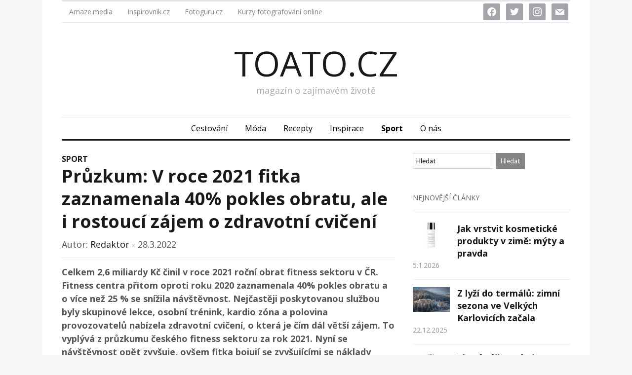

--- FILE ---
content_type: text/html; charset=UTF-8
request_url: https://www.toato.cz/pruzkum-v-roce-2021-fitka-zaznamenala-40-pokles-obratu-ale-i-rostouci-zajem-o-zdravotni-cviceni/
body_size: 17742
content:
<!DOCTYPE html>
<html xmlns="http://www.w3.org/1999/xhtml" dir="ltr" lang="cs" prefix="og: https://ogp.me/ns#">
<head>
    <meta http-equiv="Content-Type" content="text/html; charset=UTF-8" />
    <meta http-equiv="X-UA-Compatible" content="IE=edge,chrome=1">
    <meta name="viewport" content="width=device-width, initial-scale=1.0">
    <link rel="pingback" href="https://www.toato.cz/xmlrpc.php" />

    <title>Průzkum: V roce 2021 fitka zaznamenala 40% pokles obratu, ale i rostoucí zájem o zdravotní cvičení | Toato.cz</title>

		<!-- All in One SEO 4.7.2 - aioseo.com -->
		<meta name="description" content="Celkem 2,6 miliardy Kč činil v roce 2021 roční obrat fitness sektoru v ČR. Fitness centra přitom oproti roku 2020 zaznamenala 40% pokles obratu a o více než 25 % se snížila návštěvnost. Nejčastěji poskytovanou službou byly skupinové lekce, osobní trénink, kardio zóna a polovina provozovatelů nabízela zdravotní cvičení, o která je čím dál větší" />
		<meta name="robots" content="max-image-preview:large" />
		<link rel="canonical" href="https://www.toato.cz/pruzkum-v-roce-2021-fitka-zaznamenala-40-pokles-obratu-ale-i-rostouci-zajem-o-zdravotni-cviceni/" />
		<meta name="generator" content="All in One SEO (AIOSEO) 4.7.2" />
		<meta property="og:locale" content="cs_CZ" />
		<meta property="og:site_name" content="Toato.cz | magazín o zajímavém životě" />
		<meta property="og:type" content="article" />
		<meta property="og:title" content="Průzkum: V roce 2021 fitka zaznamenala 40% pokles obratu, ale i rostoucí zájem o zdravotní cvičení | Toato.cz" />
		<meta property="og:description" content="Celkem 2,6 miliardy Kč činil v roce 2021 roční obrat fitness sektoru v ČR. Fitness centra přitom oproti roku 2020 zaznamenala 40% pokles obratu a o více než 25 % se snížila návštěvnost. Nejčastěji poskytovanou službou byly skupinové lekce, osobní trénink, kardio zóna a polovina provozovatelů nabízela zdravotní cvičení, o která je čím dál větší" />
		<meta property="og:url" content="https://www.toato.cz/pruzkum-v-roce-2021-fitka-zaznamenala-40-pokles-obratu-ale-i-rostouci-zajem-o-zdravotni-cviceni/" />
		<meta property="article:published_time" content="2022-03-28T08:00:28+00:00" />
		<meta property="article:modified_time" content="2022-03-25T19:10:01+00:00" />
		<meta name="twitter:card" content="summary" />
		<meta name="twitter:title" content="Průzkum: V roce 2021 fitka zaznamenala 40% pokles obratu, ale i rostoucí zájem o zdravotní cvičení | Toato.cz" />
		<meta name="twitter:description" content="Celkem 2,6 miliardy Kč činil v roce 2021 roční obrat fitness sektoru v ČR. Fitness centra přitom oproti roku 2020 zaznamenala 40% pokles obratu a o více než 25 % se snížila návštěvnost. Nejčastěji poskytovanou službou byly skupinové lekce, osobní trénink, kardio zóna a polovina provozovatelů nabízela zdravotní cvičení, o která je čím dál větší" />
		<script type="application/ld+json" class="aioseo-schema">
			{"@context":"https:\/\/schema.org","@graph":[{"@type":"Article","@id":"https:\/\/www.toato.cz\/pruzkum-v-roce-2021-fitka-zaznamenala-40-pokles-obratu-ale-i-rostouci-zajem-o-zdravotni-cviceni\/#article","name":"Pr\u016fzkum: V roce 2021 fitka zaznamenala 40% pokles obratu, ale i rostouc\u00ed z\u00e1jem o zdravotn\u00ed cvi\u010den\u00ed | Toato.cz","headline":"Pr\u016fzkum: V roce 2021 fitka zaznamenala 40% pokles obratu, ale i rostouc\u00ed z\u00e1jem o zdravotn\u00ed cvi\u010den\u00ed","author":{"@id":"https:\/\/www.toato.cz\/author\/redaktor\/#author"},"publisher":{"@id":"https:\/\/www.toato.cz\/#organization"},"image":{"@type":"ImageObject","url":"https:\/\/www.toato.cz\/wp-content\/uploads\/Prazdne-fitko2_zdroj_3Dfitness.cz_WEBSIZE.jpg","width":1000,"height":750,"caption":"Pr\u00e1zdn\u00e9 fitko (Foto: www.komorafitness.cz)"},"datePublished":"2022-03-28T10:00:28+02:00","dateModified":"2022-03-25T20:10:01+01:00","inLanguage":"cs-CZ","mainEntityOfPage":{"@id":"https:\/\/www.toato.cz\/pruzkum-v-roce-2021-fitka-zaznamenala-40-pokles-obratu-ale-i-rostouci-zajem-o-zdravotni-cviceni\/#webpage"},"isPartOf":{"@id":"https:\/\/www.toato.cz\/pruzkum-v-roce-2021-fitka-zaznamenala-40-pokles-obratu-ale-i-rostouci-zajem-o-zdravotni-cviceni\/#webpage"},"articleSection":"Sport, \u010cesk\u00e1 komora fitness, \u010cesk\u00e1 komota fitness, \u010cesk\u00fd svaz aerobiku a fitness FISAF.cz, Fisaf.cz, Jana Havrdov\u00e1, www.fisaf.cz, www.komorafitness.cz"},{"@type":"BreadcrumbList","@id":"https:\/\/www.toato.cz\/pruzkum-v-roce-2021-fitka-zaznamenala-40-pokles-obratu-ale-i-rostouci-zajem-o-zdravotni-cviceni\/#breadcrumblist","itemListElement":[{"@type":"ListItem","@id":"https:\/\/www.toato.cz\/#listItem","position":1,"name":"Dom\u016f","item":"https:\/\/www.toato.cz\/","nextItem":"https:\/\/www.toato.cz\/pruzkum-v-roce-2021-fitka-zaznamenala-40-pokles-obratu-ale-i-rostouci-zajem-o-zdravotni-cviceni\/#listItem"},{"@type":"ListItem","@id":"https:\/\/www.toato.cz\/pruzkum-v-roce-2021-fitka-zaznamenala-40-pokles-obratu-ale-i-rostouci-zajem-o-zdravotni-cviceni\/#listItem","position":2,"name":"Pr\u016fzkum: V roce 2021 fitka zaznamenala 40% pokles obratu, ale i rostouc\u00ed z\u00e1jem o zdravotn\u00ed cvi\u010den\u00ed","previousItem":"https:\/\/www.toato.cz\/#listItem"}]},{"@type":"Organization","@id":"https:\/\/www.toato.cz\/#organization","name":"Toato.cz","description":"magaz\u00edn o zaj\u00edmav\u00e9m \u017eivot\u011b","url":"https:\/\/www.toato.cz\/"},{"@type":"Person","@id":"https:\/\/www.toato.cz\/author\/redaktor\/#author","url":"https:\/\/www.toato.cz\/author\/redaktor\/","name":"Redaktor","image":{"@type":"ImageObject","@id":"https:\/\/www.toato.cz\/pruzkum-v-roce-2021-fitka-zaznamenala-40-pokles-obratu-ale-i-rostouci-zajem-o-zdravotni-cviceni\/#authorImage","url":"https:\/\/secure.gravatar.com\/avatar\/b3205463067150fbe05ce779c9f5a289?s=96&d=mm&r=g","width":96,"height":96,"caption":"Redaktor"}},{"@type":"WebPage","@id":"https:\/\/www.toato.cz\/pruzkum-v-roce-2021-fitka-zaznamenala-40-pokles-obratu-ale-i-rostouci-zajem-o-zdravotni-cviceni\/#webpage","url":"https:\/\/www.toato.cz\/pruzkum-v-roce-2021-fitka-zaznamenala-40-pokles-obratu-ale-i-rostouci-zajem-o-zdravotni-cviceni\/","name":"Pr\u016fzkum: V roce 2021 fitka zaznamenala 40% pokles obratu, ale i rostouc\u00ed z\u00e1jem o zdravotn\u00ed cvi\u010den\u00ed | Toato.cz","description":"Celkem 2,6 miliardy K\u010d \u010dinil v roce 2021 ro\u010dn\u00ed obrat fitness sektoru v \u010cR. Fitness centra p\u0159itom oproti roku 2020 zaznamenala 40% pokles obratu a o v\u00edce ne\u017e 25 % se sn\u00ed\u017eila n\u00e1v\u0161t\u011bvnost. Nej\u010dast\u011bji poskytovanou slu\u017ebou byly skupinov\u00e9 lekce, osobn\u00ed tr\u00e9nink, kardio z\u00f3na a polovina provozovatel\u016f nab\u00edzela zdravotn\u00ed cvi\u010den\u00ed, o kter\u00e1 je \u010d\u00edm d\u00e1l v\u011bt\u0161\u00ed","inLanguage":"cs-CZ","isPartOf":{"@id":"https:\/\/www.toato.cz\/#website"},"breadcrumb":{"@id":"https:\/\/www.toato.cz\/pruzkum-v-roce-2021-fitka-zaznamenala-40-pokles-obratu-ale-i-rostouci-zajem-o-zdravotni-cviceni\/#breadcrumblist"},"author":{"@id":"https:\/\/www.toato.cz\/author\/redaktor\/#author"},"creator":{"@id":"https:\/\/www.toato.cz\/author\/redaktor\/#author"},"image":{"@type":"ImageObject","url":"https:\/\/www.toato.cz\/wp-content\/uploads\/Prazdne-fitko2_zdroj_3Dfitness.cz_WEBSIZE.jpg","@id":"https:\/\/www.toato.cz\/pruzkum-v-roce-2021-fitka-zaznamenala-40-pokles-obratu-ale-i-rostouci-zajem-o-zdravotni-cviceni\/#mainImage","width":1000,"height":750,"caption":"Pr\u00e1zdn\u00e9 fitko (Foto: www.komorafitness.cz)"},"primaryImageOfPage":{"@id":"https:\/\/www.toato.cz\/pruzkum-v-roce-2021-fitka-zaznamenala-40-pokles-obratu-ale-i-rostouci-zajem-o-zdravotni-cviceni\/#mainImage"},"datePublished":"2022-03-28T10:00:28+02:00","dateModified":"2022-03-25T20:10:01+01:00"},{"@type":"WebSite","@id":"https:\/\/www.toato.cz\/#website","url":"https:\/\/www.toato.cz\/","name":"Toato.cz","description":"magaz\u00edn o zaj\u00edmav\u00e9m \u017eivot\u011b","inLanguage":"cs-CZ","publisher":{"@id":"https:\/\/www.toato.cz\/#organization"}}]}
		</script>
		<!-- All in One SEO -->

<link rel='dns-prefetch' href='//secure.gravatar.com' />
<link rel='dns-prefetch' href='//fonts.googleapis.com' />
<link rel='dns-prefetch' href='//v0.wordpress.com' />
<link rel="alternate" type="application/rss+xml" title="Toato.cz &raquo; RSS zdroj" href="https://www.toato.cz/feed/" />
<link rel="alternate" type="application/rss+xml" title="Toato.cz &raquo; RSS komentářů" href="https://www.toato.cz/comments/feed/" />
<link rel="alternate" type="application/rss+xml" title="Toato.cz &raquo; RSS komentářů pro Průzkum: V roce 2021 fitka zaznamenala 40% pokles obratu, ale i rostoucí zájem o zdravotní cvičení" href="https://www.toato.cz/pruzkum-v-roce-2021-fitka-zaznamenala-40-pokles-obratu-ale-i-rostouci-zajem-o-zdravotni-cviceni/feed/" />
<script type="text/javascript">
/* <![CDATA[ */
window._wpemojiSettings = {"baseUrl":"https:\/\/s.w.org\/images\/core\/emoji\/15.0.3\/72x72\/","ext":".png","svgUrl":"https:\/\/s.w.org\/images\/core\/emoji\/15.0.3\/svg\/","svgExt":".svg","source":{"concatemoji":"https:\/\/www.toato.cz\/wp-includes\/js\/wp-emoji-release.min.js?ver=8cfc52000559c2aa4f59aebfc3e80ea4"}};
/*! This file is auto-generated */
!function(i,n){var o,s,e;function c(e){try{var t={supportTests:e,timestamp:(new Date).valueOf()};sessionStorage.setItem(o,JSON.stringify(t))}catch(e){}}function p(e,t,n){e.clearRect(0,0,e.canvas.width,e.canvas.height),e.fillText(t,0,0);var t=new Uint32Array(e.getImageData(0,0,e.canvas.width,e.canvas.height).data),r=(e.clearRect(0,0,e.canvas.width,e.canvas.height),e.fillText(n,0,0),new Uint32Array(e.getImageData(0,0,e.canvas.width,e.canvas.height).data));return t.every(function(e,t){return e===r[t]})}function u(e,t,n){switch(t){case"flag":return n(e,"\ud83c\udff3\ufe0f\u200d\u26a7\ufe0f","\ud83c\udff3\ufe0f\u200b\u26a7\ufe0f")?!1:!n(e,"\ud83c\uddfa\ud83c\uddf3","\ud83c\uddfa\u200b\ud83c\uddf3")&&!n(e,"\ud83c\udff4\udb40\udc67\udb40\udc62\udb40\udc65\udb40\udc6e\udb40\udc67\udb40\udc7f","\ud83c\udff4\u200b\udb40\udc67\u200b\udb40\udc62\u200b\udb40\udc65\u200b\udb40\udc6e\u200b\udb40\udc67\u200b\udb40\udc7f");case"emoji":return!n(e,"\ud83d\udc26\u200d\u2b1b","\ud83d\udc26\u200b\u2b1b")}return!1}function f(e,t,n){var r="undefined"!=typeof WorkerGlobalScope&&self instanceof WorkerGlobalScope?new OffscreenCanvas(300,150):i.createElement("canvas"),a=r.getContext("2d",{willReadFrequently:!0}),o=(a.textBaseline="top",a.font="600 32px Arial",{});return e.forEach(function(e){o[e]=t(a,e,n)}),o}function t(e){var t=i.createElement("script");t.src=e,t.defer=!0,i.head.appendChild(t)}"undefined"!=typeof Promise&&(o="wpEmojiSettingsSupports",s=["flag","emoji"],n.supports={everything:!0,everythingExceptFlag:!0},e=new Promise(function(e){i.addEventListener("DOMContentLoaded",e,{once:!0})}),new Promise(function(t){var n=function(){try{var e=JSON.parse(sessionStorage.getItem(o));if("object"==typeof e&&"number"==typeof e.timestamp&&(new Date).valueOf()<e.timestamp+604800&&"object"==typeof e.supportTests)return e.supportTests}catch(e){}return null}();if(!n){if("undefined"!=typeof Worker&&"undefined"!=typeof OffscreenCanvas&&"undefined"!=typeof URL&&URL.createObjectURL&&"undefined"!=typeof Blob)try{var e="postMessage("+f.toString()+"("+[JSON.stringify(s),u.toString(),p.toString()].join(",")+"));",r=new Blob([e],{type:"text/javascript"}),a=new Worker(URL.createObjectURL(r),{name:"wpTestEmojiSupports"});return void(a.onmessage=function(e){c(n=e.data),a.terminate(),t(n)})}catch(e){}c(n=f(s,u,p))}t(n)}).then(function(e){for(var t in e)n.supports[t]=e[t],n.supports.everything=n.supports.everything&&n.supports[t],"flag"!==t&&(n.supports.everythingExceptFlag=n.supports.everythingExceptFlag&&n.supports[t]);n.supports.everythingExceptFlag=n.supports.everythingExceptFlag&&!n.supports.flag,n.DOMReady=!1,n.readyCallback=function(){n.DOMReady=!0}}).then(function(){return e}).then(function(){var e;n.supports.everything||(n.readyCallback(),(e=n.source||{}).concatemoji?t(e.concatemoji):e.wpemoji&&e.twemoji&&(t(e.twemoji),t(e.wpemoji)))}))}((window,document),window._wpemojiSettings);
/* ]]> */
</script>
<style id='wp-emoji-styles-inline-css' type='text/css'>

	img.wp-smiley, img.emoji {
		display: inline !important;
		border: none !important;
		box-shadow: none !important;
		height: 1em !important;
		width: 1em !important;
		margin: 0 0.07em !important;
		vertical-align: -0.1em !important;
		background: none !important;
		padding: 0 !important;
	}
</style>
<link rel='stylesheet' id='wp-block-library-css' href='https://www.toato.cz/wp-includes/css/dist/block-library/style.min.css?ver=8cfc52000559c2aa4f59aebfc3e80ea4' type='text/css' media='all' />
<style id='wp-block-library-inline-css' type='text/css'>
.has-text-align-justify{text-align:justify;}
</style>
<link rel='stylesheet' id='wpzoom-social-icons-block-style-css' href='https://www.toato.cz/wp-content/plugins/social-icons-widget-by-wpzoom/block/dist/style-wpzoom-social-icons.css?ver=4.2.18' type='text/css' media='all' />
<link rel='stylesheet' id='mediaelement-css' href='https://www.toato.cz/wp-includes/js/mediaelement/mediaelementplayer-legacy.min.css?ver=4.2.17' type='text/css' media='all' />
<link rel='stylesheet' id='wp-mediaelement-css' href='https://www.toato.cz/wp-includes/js/mediaelement/wp-mediaelement.min.css?ver=8cfc52000559c2aa4f59aebfc3e80ea4' type='text/css' media='all' />
<style id='jetpack-sharing-buttons-style-inline-css' type='text/css'>
.jetpack-sharing-buttons__services-list{display:flex;flex-direction:row;flex-wrap:wrap;gap:0;list-style-type:none;margin:5px;padding:0}.jetpack-sharing-buttons__services-list.has-small-icon-size{font-size:12px}.jetpack-sharing-buttons__services-list.has-normal-icon-size{font-size:16px}.jetpack-sharing-buttons__services-list.has-large-icon-size{font-size:24px}.jetpack-sharing-buttons__services-list.has-huge-icon-size{font-size:36px}@media print{.jetpack-sharing-buttons__services-list{display:none!important}}.editor-styles-wrapper .wp-block-jetpack-sharing-buttons{gap:0;padding-inline-start:0}ul.jetpack-sharing-buttons__services-list.has-background{padding:1.25em 2.375em}
</style>
<style id='classic-theme-styles-inline-css' type='text/css'>
/*! This file is auto-generated */
.wp-block-button__link{color:#fff;background-color:#32373c;border-radius:9999px;box-shadow:none;text-decoration:none;padding:calc(.667em + 2px) calc(1.333em + 2px);font-size:1.125em}.wp-block-file__button{background:#32373c;color:#fff;text-decoration:none}
</style>
<style id='global-styles-inline-css' type='text/css'>
:root{--wp--preset--aspect-ratio--square: 1;--wp--preset--aspect-ratio--4-3: 4/3;--wp--preset--aspect-ratio--3-4: 3/4;--wp--preset--aspect-ratio--3-2: 3/2;--wp--preset--aspect-ratio--2-3: 2/3;--wp--preset--aspect-ratio--16-9: 16/9;--wp--preset--aspect-ratio--9-16: 9/16;--wp--preset--color--black: #000000;--wp--preset--color--cyan-bluish-gray: #abb8c3;--wp--preset--color--white: #ffffff;--wp--preset--color--pale-pink: #f78da7;--wp--preset--color--vivid-red: #cf2e2e;--wp--preset--color--luminous-vivid-orange: #ff6900;--wp--preset--color--luminous-vivid-amber: #fcb900;--wp--preset--color--light-green-cyan: #7bdcb5;--wp--preset--color--vivid-green-cyan: #00d084;--wp--preset--color--pale-cyan-blue: #8ed1fc;--wp--preset--color--vivid-cyan-blue: #0693e3;--wp--preset--color--vivid-purple: #9b51e0;--wp--preset--gradient--vivid-cyan-blue-to-vivid-purple: linear-gradient(135deg,rgba(6,147,227,1) 0%,rgb(155,81,224) 100%);--wp--preset--gradient--light-green-cyan-to-vivid-green-cyan: linear-gradient(135deg,rgb(122,220,180) 0%,rgb(0,208,130) 100%);--wp--preset--gradient--luminous-vivid-amber-to-luminous-vivid-orange: linear-gradient(135deg,rgba(252,185,0,1) 0%,rgba(255,105,0,1) 100%);--wp--preset--gradient--luminous-vivid-orange-to-vivid-red: linear-gradient(135deg,rgba(255,105,0,1) 0%,rgb(207,46,46) 100%);--wp--preset--gradient--very-light-gray-to-cyan-bluish-gray: linear-gradient(135deg,rgb(238,238,238) 0%,rgb(169,184,195) 100%);--wp--preset--gradient--cool-to-warm-spectrum: linear-gradient(135deg,rgb(74,234,220) 0%,rgb(151,120,209) 20%,rgb(207,42,186) 40%,rgb(238,44,130) 60%,rgb(251,105,98) 80%,rgb(254,248,76) 100%);--wp--preset--gradient--blush-light-purple: linear-gradient(135deg,rgb(255,206,236) 0%,rgb(152,150,240) 100%);--wp--preset--gradient--blush-bordeaux: linear-gradient(135deg,rgb(254,205,165) 0%,rgb(254,45,45) 50%,rgb(107,0,62) 100%);--wp--preset--gradient--luminous-dusk: linear-gradient(135deg,rgb(255,203,112) 0%,rgb(199,81,192) 50%,rgb(65,88,208) 100%);--wp--preset--gradient--pale-ocean: linear-gradient(135deg,rgb(255,245,203) 0%,rgb(182,227,212) 50%,rgb(51,167,181) 100%);--wp--preset--gradient--electric-grass: linear-gradient(135deg,rgb(202,248,128) 0%,rgb(113,206,126) 100%);--wp--preset--gradient--midnight: linear-gradient(135deg,rgb(2,3,129) 0%,rgb(40,116,252) 100%);--wp--preset--font-size--small: 13px;--wp--preset--font-size--medium: 20px;--wp--preset--font-size--large: 36px;--wp--preset--font-size--x-large: 42px;--wp--preset--spacing--20: 0.44rem;--wp--preset--spacing--30: 0.67rem;--wp--preset--spacing--40: 1rem;--wp--preset--spacing--50: 1.5rem;--wp--preset--spacing--60: 2.25rem;--wp--preset--spacing--70: 3.38rem;--wp--preset--spacing--80: 5.06rem;--wp--preset--shadow--natural: 6px 6px 9px rgba(0, 0, 0, 0.2);--wp--preset--shadow--deep: 12px 12px 50px rgba(0, 0, 0, 0.4);--wp--preset--shadow--sharp: 6px 6px 0px rgba(0, 0, 0, 0.2);--wp--preset--shadow--outlined: 6px 6px 0px -3px rgba(255, 255, 255, 1), 6px 6px rgba(0, 0, 0, 1);--wp--preset--shadow--crisp: 6px 6px 0px rgba(0, 0, 0, 1);}:where(.is-layout-flex){gap: 0.5em;}:where(.is-layout-grid){gap: 0.5em;}body .is-layout-flex{display: flex;}.is-layout-flex{flex-wrap: wrap;align-items: center;}.is-layout-flex > :is(*, div){margin: 0;}body .is-layout-grid{display: grid;}.is-layout-grid > :is(*, div){margin: 0;}:where(.wp-block-columns.is-layout-flex){gap: 2em;}:where(.wp-block-columns.is-layout-grid){gap: 2em;}:where(.wp-block-post-template.is-layout-flex){gap: 1.25em;}:where(.wp-block-post-template.is-layout-grid){gap: 1.25em;}.has-black-color{color: var(--wp--preset--color--black) !important;}.has-cyan-bluish-gray-color{color: var(--wp--preset--color--cyan-bluish-gray) !important;}.has-white-color{color: var(--wp--preset--color--white) !important;}.has-pale-pink-color{color: var(--wp--preset--color--pale-pink) !important;}.has-vivid-red-color{color: var(--wp--preset--color--vivid-red) !important;}.has-luminous-vivid-orange-color{color: var(--wp--preset--color--luminous-vivid-orange) !important;}.has-luminous-vivid-amber-color{color: var(--wp--preset--color--luminous-vivid-amber) !important;}.has-light-green-cyan-color{color: var(--wp--preset--color--light-green-cyan) !important;}.has-vivid-green-cyan-color{color: var(--wp--preset--color--vivid-green-cyan) !important;}.has-pale-cyan-blue-color{color: var(--wp--preset--color--pale-cyan-blue) !important;}.has-vivid-cyan-blue-color{color: var(--wp--preset--color--vivid-cyan-blue) !important;}.has-vivid-purple-color{color: var(--wp--preset--color--vivid-purple) !important;}.has-black-background-color{background-color: var(--wp--preset--color--black) !important;}.has-cyan-bluish-gray-background-color{background-color: var(--wp--preset--color--cyan-bluish-gray) !important;}.has-white-background-color{background-color: var(--wp--preset--color--white) !important;}.has-pale-pink-background-color{background-color: var(--wp--preset--color--pale-pink) !important;}.has-vivid-red-background-color{background-color: var(--wp--preset--color--vivid-red) !important;}.has-luminous-vivid-orange-background-color{background-color: var(--wp--preset--color--luminous-vivid-orange) !important;}.has-luminous-vivid-amber-background-color{background-color: var(--wp--preset--color--luminous-vivid-amber) !important;}.has-light-green-cyan-background-color{background-color: var(--wp--preset--color--light-green-cyan) !important;}.has-vivid-green-cyan-background-color{background-color: var(--wp--preset--color--vivid-green-cyan) !important;}.has-pale-cyan-blue-background-color{background-color: var(--wp--preset--color--pale-cyan-blue) !important;}.has-vivid-cyan-blue-background-color{background-color: var(--wp--preset--color--vivid-cyan-blue) !important;}.has-vivid-purple-background-color{background-color: var(--wp--preset--color--vivid-purple) !important;}.has-black-border-color{border-color: var(--wp--preset--color--black) !important;}.has-cyan-bluish-gray-border-color{border-color: var(--wp--preset--color--cyan-bluish-gray) !important;}.has-white-border-color{border-color: var(--wp--preset--color--white) !important;}.has-pale-pink-border-color{border-color: var(--wp--preset--color--pale-pink) !important;}.has-vivid-red-border-color{border-color: var(--wp--preset--color--vivid-red) !important;}.has-luminous-vivid-orange-border-color{border-color: var(--wp--preset--color--luminous-vivid-orange) !important;}.has-luminous-vivid-amber-border-color{border-color: var(--wp--preset--color--luminous-vivid-amber) !important;}.has-light-green-cyan-border-color{border-color: var(--wp--preset--color--light-green-cyan) !important;}.has-vivid-green-cyan-border-color{border-color: var(--wp--preset--color--vivid-green-cyan) !important;}.has-pale-cyan-blue-border-color{border-color: var(--wp--preset--color--pale-cyan-blue) !important;}.has-vivid-cyan-blue-border-color{border-color: var(--wp--preset--color--vivid-cyan-blue) !important;}.has-vivid-purple-border-color{border-color: var(--wp--preset--color--vivid-purple) !important;}.has-vivid-cyan-blue-to-vivid-purple-gradient-background{background: var(--wp--preset--gradient--vivid-cyan-blue-to-vivid-purple) !important;}.has-light-green-cyan-to-vivid-green-cyan-gradient-background{background: var(--wp--preset--gradient--light-green-cyan-to-vivid-green-cyan) !important;}.has-luminous-vivid-amber-to-luminous-vivid-orange-gradient-background{background: var(--wp--preset--gradient--luminous-vivid-amber-to-luminous-vivid-orange) !important;}.has-luminous-vivid-orange-to-vivid-red-gradient-background{background: var(--wp--preset--gradient--luminous-vivid-orange-to-vivid-red) !important;}.has-very-light-gray-to-cyan-bluish-gray-gradient-background{background: var(--wp--preset--gradient--very-light-gray-to-cyan-bluish-gray) !important;}.has-cool-to-warm-spectrum-gradient-background{background: var(--wp--preset--gradient--cool-to-warm-spectrum) !important;}.has-blush-light-purple-gradient-background{background: var(--wp--preset--gradient--blush-light-purple) !important;}.has-blush-bordeaux-gradient-background{background: var(--wp--preset--gradient--blush-bordeaux) !important;}.has-luminous-dusk-gradient-background{background: var(--wp--preset--gradient--luminous-dusk) !important;}.has-pale-ocean-gradient-background{background: var(--wp--preset--gradient--pale-ocean) !important;}.has-electric-grass-gradient-background{background: var(--wp--preset--gradient--electric-grass) !important;}.has-midnight-gradient-background{background: var(--wp--preset--gradient--midnight) !important;}.has-small-font-size{font-size: var(--wp--preset--font-size--small) !important;}.has-medium-font-size{font-size: var(--wp--preset--font-size--medium) !important;}.has-large-font-size{font-size: var(--wp--preset--font-size--large) !important;}.has-x-large-font-size{font-size: var(--wp--preset--font-size--x-large) !important;}
:where(.wp-block-post-template.is-layout-flex){gap: 1.25em;}:where(.wp-block-post-template.is-layout-grid){gap: 1.25em;}
:where(.wp-block-columns.is-layout-flex){gap: 2em;}:where(.wp-block-columns.is-layout-grid){gap: 2em;}
:root :where(.wp-block-pullquote){font-size: 1.5em;line-height: 1.6;}
</style>
<link rel='stylesheet' id='zoom-theme-utils-css-css' href='https://www.toato.cz/wp-content/themes/originmag/functions/wpzoom/assets/css/theme-utils.css?ver=8cfc52000559c2aa4f59aebfc3e80ea4' type='text/css' media='all' />
<link rel='stylesheet' id='originmag-style-css' href='https://www.toato.cz/wp-content/themes/originmag/style.css?ver=2.1.8' type='text/css' media='all' />
<link rel='stylesheet' id='media-queries-css' href='https://www.toato.cz/wp-content/themes/originmag/css/media-queries.css?ver=2.1.8' type='text/css' media='all' />
<link rel='stylesheet' id='dashicons-css' href='https://www.toato.cz/wp-includes/css/dashicons.min.css?ver=8cfc52000559c2aa4f59aebfc3e80ea4' type='text/css' media='all' />
<link crossorigin="anonymous" rel='stylesheet' id='originmag-google-font-default-css' href='//fonts.googleapis.com/css?family=Lato%3A400%2C700%2C400italic%2C700italic&#038;subset=latin%2Clatin-ext&#038;ver=8cfc52000559c2aa4f59aebfc3e80ea4' type='text/css' media='all' />
<link rel='stylesheet' id='wpzoom-social-icons-socicon-css' href='https://www.toato.cz/wp-content/plugins/social-icons-widget-by-wpzoom/assets/css/wpzoom-socicon.css?ver=1718866191' type='text/css' media='all' />
<link rel='stylesheet' id='wpzoom-social-icons-genericons-css' href='https://www.toato.cz/wp-content/plugins/social-icons-widget-by-wpzoom/assets/css/genericons.css?ver=1718866191' type='text/css' media='all' />
<link rel='stylesheet' id='wpzoom-social-icons-academicons-css' href='https://www.toato.cz/wp-content/plugins/social-icons-widget-by-wpzoom/assets/css/academicons.min.css?ver=1718866191' type='text/css' media='all' />
<link rel='stylesheet' id='wpzoom-social-icons-font-awesome-3-css' href='https://www.toato.cz/wp-content/plugins/social-icons-widget-by-wpzoom/assets/css/font-awesome-3.min.css?ver=1718866191' type='text/css' media='all' />
<link rel='stylesheet' id='wpzoom-social-icons-styles-css' href='https://www.toato.cz/wp-content/plugins/social-icons-widget-by-wpzoom/assets/css/wpzoom-social-icons-styles.css?ver=1718866191' type='text/css' media='all' />
<link rel='stylesheet' id='wzslider-css' href='https://www.toato.cz/wp-content/plugins/wpzoom-shortcodes/assets/css/wzslider.css?ver=8cfc52000559c2aa4f59aebfc3e80ea4' type='text/css' media='all' />
<link rel='stylesheet' id='wpz-shortcodes-css' href='https://www.toato.cz/wp-content/plugins/wpzoom-shortcodes/assets/css/shortcodes.css?ver=8cfc52000559c2aa4f59aebfc3e80ea4' type='text/css' media='all' />
<link rel='stylesheet' id='zoom-font-awesome-css' href='https://www.toato.cz/wp-content/plugins/wpzoom-shortcodes/assets/css/font-awesome.min.css?ver=8cfc52000559c2aa4f59aebfc3e80ea4' type='text/css' media='all' />
<link rel='preload' as='font'  id='wpzoom-social-icons-font-academicons-woff2-css' href='https://www.toato.cz/wp-content/plugins/social-icons-widget-by-wpzoom/assets/font/academicons.woff2?v=1.9.2'  type='font/woff2' crossorigin />
<link rel='preload' as='font'  id='wpzoom-social-icons-font-fontawesome-3-woff2-css' href='https://www.toato.cz/wp-content/plugins/social-icons-widget-by-wpzoom/assets/font/fontawesome-webfont.woff2?v=4.7.0'  type='font/woff2' crossorigin />
<link rel='preload' as='font'  id='wpzoom-social-icons-font-genericons-woff-css' href='https://www.toato.cz/wp-content/plugins/social-icons-widget-by-wpzoom/assets/font/Genericons.woff'  type='font/woff' crossorigin />
<link rel='preload' as='font'  id='wpzoom-social-icons-font-socicon-woff2-css' href='https://www.toato.cz/wp-content/plugins/social-icons-widget-by-wpzoom/assets/font/socicon.woff2?v=4.2.18'  type='font/woff2' crossorigin />
<link rel='stylesheet' id='social-logos-css' href='https://www.toato.cz/wp-content/plugins/jetpack/_inc/social-logos/social-logos.min.css?ver=13.5.1' type='text/css' media='all' />
<link rel='stylesheet' id='jetpack_css-css' href='https://www.toato.cz/wp-content/plugins/jetpack/css/jetpack.css?ver=13.5.1' type='text/css' media='all' />
<script type="text/javascript" id="jetpack_related-posts-js-extra">
/* <![CDATA[ */
var related_posts_js_options = {"post_heading":"h4"};
/* ]]> */
</script>
<script type="text/javascript" src="https://www.toato.cz/wp-content/plugins/jetpack/_inc/build/related-posts/related-posts.min.js?ver=20240116" id="jetpack_related-posts-js"></script>
<script type="text/javascript" src="https://www.toato.cz/wp-includes/js/jquery/jquery.min.js?ver=3.7.1" id="jquery-core-js"></script>
<script type="text/javascript" src="https://www.toato.cz/wp-includes/js/jquery/jquery-migrate.min.js?ver=3.4.1" id="jquery-migrate-js"></script>
<script type="text/javascript" src="https://www.toato.cz/wp-content/themes/originmag/js/init.js?ver=8cfc52000559c2aa4f59aebfc3e80ea4" id="wpzoom-init-js"></script>
<link rel="https://api.w.org/" href="https://www.toato.cz/wp-json/" /><link rel="alternate" title="JSON" type="application/json" href="https://www.toato.cz/wp-json/wp/v2/posts/5074" /><link rel="EditURI" type="application/rsd+xml" title="RSD" href="https://www.toato.cz/xmlrpc.php?rsd" />

<link rel='shortlink' href='https://wp.me/p7yOvM-1jQ' />
<link rel="alternate" title="oEmbed (JSON)" type="application/json+oembed" href="https://www.toato.cz/wp-json/oembed/1.0/embed?url=https%3A%2F%2Fwww.toato.cz%2Fpruzkum-v-roce-2021-fitka-zaznamenala-40-pokles-obratu-ale-i-rostouci-zajem-o-zdravotni-cviceni%2F" />
<link rel="alternate" title="oEmbed (XML)" type="text/xml+oembed" href="https://www.toato.cz/wp-json/oembed/1.0/embed?url=https%3A%2F%2Fwww.toato.cz%2Fpruzkum-v-roce-2021-fitka-zaznamenala-40-pokles-obratu-ale-i-rostouci-zajem-o-zdravotni-cviceni%2F&#038;format=xml" />
<!-- WPZOOM Theme / Framework -->
<meta name="generator" content="OriginMag 2.1.8" />
<meta name="generator" content="WPZOOM Framework 1.9.8" />
<style type="text/css">@import url("https://fonts.googleapis.com/css?family=Open+Sans:r,i,b,bi");
body{font-family: 'Open Sans';font-size: 18px;}</style>
<style type="text/css">.recentcomments a{display:inline !important;padding:0 !important;margin:0 !important;}</style><link rel="amphtml" href="https://www.toato.cz/pruzkum-v-roce-2021-fitka-zaznamenala-40-pokles-obratu-ale-i-rostouci-zajem-o-zdravotni-cviceni/amp/"></head>

<body data-rsssl=1 class="post-template-default single single-post postid-5074 single-format-standard">

<div class="page-wrap">

	<div class="inner-wrap">

		<header id="header">

			<nav class="top-navbar" role="navigation">

                <div class="header_social">
                    <div id="zoom-social-icons-widget-3" class="widget zoom-social-icons-widget"><h3 class="title"><span>Buďte v kontaktu</span></h3>
		
<ul class="zoom-social-icons-list zoom-social-icons-list--with-canvas zoom-social-icons-list--rounded zoom-social-icons-list--no-labels">

		
				<li class="zoom-social_icons-list__item">
		<a class="zoom-social_icons-list__link" href="https://facebook.com/malydobrodruh" target="_blank" title="Friend me on Facebook" >
									
						<span class="screen-reader-text">facebook</span>
			
						<span class="zoom-social_icons-list-span social-icon socicon socicon-facebook" data-hover-rule="background-color" data-hover-color="#3b5998" style="background-color : #3b5998; font-size: 18px; padding:8px" ></span>
			
					</a>
	</li>

	
				<li class="zoom-social_icons-list__item">
		<a class="zoom-social_icons-list__link" href="https://twitter.com/jrybar" target="_blank" title="Follow Me" >
									
						<span class="screen-reader-text">twitter</span>
			
						<span class="zoom-social_icons-list-span social-icon socicon socicon-twitter" data-hover-rule="background-color" data-hover-color="#55acee" style="background-color : #55acee; font-size: 18px; padding:8px" ></span>
			
					</a>
	</li>

	
				<li class="zoom-social_icons-list__item">
		<a class="zoom-social_icons-list__link" href="https://instagram.com/jzlib" target="_blank" title="Instagram" >
									
						<span class="screen-reader-text">instagram</span>
			
						<span class="zoom-social_icons-list-span social-icon socicon socicon-instagram" data-hover-rule="background-color" data-hover-color="#3f729b" style="background-color : #3f729b; font-size: 18px; padding:8px" ></span>
			
					</a>
	</li>

	
				<li class="zoom-social_icons-list__item">
		<a class="zoom-social_icons-list__link" href="mailto:zuzana.rybarova@amaze.media" target="_blank" title="" >
									
						<span class="screen-reader-text">mail</span>
			
						<span class="zoom-social_icons-list-span social-icon socicon socicon-mail" data-hover-rule="background-color" data-hover-color="#000000" style="background-color : #000000; font-size: 18px; padding:8px" ></span>
			
					</a>
	</li>

	
</ul>

		</div>
                </div>

	            <div class="navbar-header">
	                	                    <a class="navbar-toggle" href="#menu-top-slide">
	                        <span class="icon-bar"></span>
	                        <span class="icon-bar"></span>
	                        <span class="icon-bar"></span>
	                    </a>

                        <div id="menu-top-slide" class="menu-horni-menu-container"><ul id="menu-horni-menu" class="menu"><li id="menu-item-56" class="menu-item menu-item-type-custom menu-item-object-custom menu-item-56"><a href="http://www.amaze.media">Amaze.media</a></li>
<li id="menu-item-57" class="menu-item menu-item-type-custom menu-item-object-custom menu-item-57"><a href="http://www.inspirovnik.cz">Inspirovnik.cz</a></li>
<li id="menu-item-58" class="menu-item menu-item-type-custom menu-item-object-custom menu-item-58"><a href="http://www.fotoguru.cz">Fotoguru.cz</a></li>
<li id="menu-item-2757" class="menu-item menu-item-type-custom menu-item-object-custom menu-item-2757"><a href="https://www.ifotografovani.cz">Kurzy fotografování online</a></li>
</ul></div>
	            </div>


	            <div id="navbar-top">

	                <div class="menu-horni-menu-container"><ul id="menu-horni-menu-1" class="nav navbar-nav dropdown sf-menu"><li class="menu-item menu-item-type-custom menu-item-object-custom menu-item-56"><a href="http://www.amaze.media">Amaze.media</a></li>
<li class="menu-item menu-item-type-custom menu-item-object-custom menu-item-57"><a href="http://www.inspirovnik.cz">Inspirovnik.cz</a></li>
<li class="menu-item menu-item-type-custom menu-item-object-custom menu-item-58"><a href="http://www.fotoguru.cz">Fotoguru.cz</a></li>
<li class="menu-item menu-item-type-custom menu-item-object-custom menu-item-2757"><a href="https://www.ifotografovani.cz">Kurzy fotografování online</a></li>
</ul></div>

	            </div><!-- #navbar-top -->

	        </nav><!-- .top-navbar -->


			<div id="logo" >
				<h1>
				<a href="https://www.toato.cz" title="magazín o zajímavém životě">
					Toato.cz				</a>

				</h1>
				<span>magazín o zajímavém životě</span>			</div><!-- / #logo -->


			


			<nav class="main-navbar" role="navigation">

	            <div class="navbar-header">
	                
	                    <a class="navbar-toggle" href="#menu-main-slide">
	                        <span class="icon-bar"></span>
	                        <span class="icon-bar"></span>
	                        <span class="icon-bar"></span>
	                    </a>

                        <div id="menu-main-slide" class="menu-hlavni-meny-container"><ul id="menu-hlavni-meny" class="menu"><li id="menu-item-6415" class="menu-item menu-item-type-taxonomy menu-item-object-category menu-item-6415"><a href="https://www.toato.cz/category/cestovani/">Cestování</a></li>
<li id="menu-item-53" class="menu-item menu-item-type-taxonomy menu-item-object-category menu-item-53"><a href="https://www.toato.cz/category/moda/">Móda</a></li>
<li id="menu-item-54" class="menu-item menu-item-type-taxonomy menu-item-object-category menu-item-54"><a href="https://www.toato.cz/category/recepty/">Recepty</a></li>
<li id="menu-item-178" class="menu-item menu-item-type-taxonomy menu-item-object-category menu-item-178"><a href="https://www.toato.cz/category/inspirace/">Inspirace</a></li>
<li id="menu-item-55" class="menu-item menu-item-type-taxonomy menu-item-object-category current-post-ancestor current-menu-parent current-post-parent menu-item-55"><a href="https://www.toato.cz/category/sport/">Sport</a></li>
<li id="menu-item-44" class="menu-item menu-item-type-post_type menu-item-object-page menu-item-44"><a href="https://www.toato.cz/o-nas/">O nás</a></li>
</ul></div>
	            </div>


	            <div id="navbar-main">

	                <div class="menu-hlavni-meny-container"><ul id="menu-hlavni-meny-1" class="nav navbar-nav dropdown sf-menu"><li class="menu-item menu-item-type-taxonomy menu-item-object-category menu-item-6415"><a href="https://www.toato.cz/category/cestovani/">Cestování</a></li>
<li class="menu-item menu-item-type-taxonomy menu-item-object-category menu-item-53"><a href="https://www.toato.cz/category/moda/">Móda</a></li>
<li class="menu-item menu-item-type-taxonomy menu-item-object-category menu-item-54"><a href="https://www.toato.cz/category/recepty/">Recepty</a></li>
<li class="menu-item menu-item-type-taxonomy menu-item-object-category menu-item-178"><a href="https://www.toato.cz/category/inspirace/">Inspirace</a></li>
<li class="menu-item menu-item-type-taxonomy menu-item-object-category current-post-ancestor current-menu-parent current-post-parent menu-item-55"><a href="https://www.toato.cz/category/sport/">Sport</a></li>
<li class="menu-item menu-item-type-post_type menu-item-object-page menu-item-44"><a href="https://www.toato.cz/o-nas/">O nás</a></li>
</ul></div>

	            </div><!-- #navbar-main -->

	        </nav><!-- .main-navbar -->

	        <div class="clear"></div>

		</header>
<div id="main">


	<div id="content">

		

			<h3 class="category_link"><a href="https://www.toato.cz/category/sport/" rel="category tag">Sport</a></h3>
			<h1 class="entry-title">
				<a href="https://www.toato.cz/pruzkum-v-roce-2021-fitka-zaznamenala-40-pokles-obratu-ale-i-rostouci-zajem-o-zdravotni-cviceni/" title="Permalink to Průzkum: V roce 2021 fitka zaznamenala 40% pokles obratu, ale i rostoucí zájem o zdravotní cvičení" rel="bookmark">Průzkum: V roce 2021 fitka zaznamenala 40% pokles obratu, ale i rostoucí zájem o zdravotní cvičení</a>
			</h1>


			<div class="post-meta">

				Autor: <span class="vcard author"><span class="fn"><a href="https://www.toato.cz/author/redaktor/" title="Příspěvky od Redaktor" rel="author">Redaktor</a></span></span> <span class="separator">&times;</span>				28.3.2022
								</div><!-- /.post-meta -->


			<div id="post-5074" class="clearfix post-5074 post type-post status-publish format-standard has-post-thumbnail hentry category-sport tag-ceska-komora-fitness tag-ceska-komota-fitness tag-cesky-svaz-aerobiku-a-fitness-fisaf-cz tag-fisaf-cz tag-jana-havrdova tag-www-fisaf-cz tag-www-komorafitness-cz">

				<div class="entry">
					<p><strong>Celkem 2,6 miliardy Kč činil v roce 2021 roční obrat fitness sektoru v ČR. Fitness centra přitom oproti roku 2020 zaznamenala 40% pokles obratu a o více než 25 % se snížila návštěvnost. Nejčastěji poskytovanou službou byly skupinové lekce, osobní trénink, kardio zóna a polovina provozovatelů nabízela zdravotní cvičení, o která je čím dál větší zájem. To vyplývá z průzkumu českého fitness sektoru za rok 2021. Nyní se návštěvnost opět zvyšuje, ovšem fitka bojují se zvyšujícími se náklady souvisejícími s energetickou krizí.</strong></p>
<p><strong> <a href="https://www.toato.cz/wp-content/uploads/Prazdne-fitko2_zdroj_3Dfitness.cz_WEBSIZE.jpg"><img fetchpriority="high" decoding="async" data-attachment-id="4330" data-permalink="https://www.toato.cz/fitness-sektor-otevreni-vnitrnich-sportovist/prazdne-fitko2_zdroj_3dfitness-cz_websize/" data-orig-file="https://www.toato.cz/wp-content/uploads/Prazdne-fitko2_zdroj_3Dfitness.cz_WEBSIZE.jpg" data-orig-size="1000,750" data-comments-opened="1" data-image-meta="{&quot;aperture&quot;:&quot;0&quot;,&quot;credit&quot;:&quot;&quot;,&quot;camera&quot;:&quot;&quot;,&quot;caption&quot;:&quot;&quot;,&quot;created_timestamp&quot;:&quot;0&quot;,&quot;copyright&quot;:&quot;&quot;,&quot;focal_length&quot;:&quot;0&quot;,&quot;iso&quot;:&quot;0&quot;,&quot;shutter_speed&quot;:&quot;0&quot;,&quot;title&quot;:&quot;&quot;,&quot;orientation&quot;:&quot;0&quot;}" data-image-title="Prazdne-fitko2_zdroj_3Dfitness.cz_WEBSIZE" data-image-description="" data-image-caption="&lt;p&gt;Prázdné fitko (Foto: www.komorafitness.cz)&lt;/p&gt;
" data-medium-file="https://www.toato.cz/wp-content/uploads/Prazdne-fitko2_zdroj_3Dfitness.cz_WEBSIZE-300x225.jpg" data-large-file="https://www.toato.cz/wp-content/uploads/Prazdne-fitko2_zdroj_3Dfitness.cz_WEBSIZE.jpg" class="aligncenter size-full wp-image-4330" src="https://www.toato.cz/wp-content/uploads/Prazdne-fitko2_zdroj_3Dfitness.cz_WEBSIZE.jpg" alt="" width="1000" height="750" srcset="https://www.toato.cz/wp-content/uploads/Prazdne-fitko2_zdroj_3Dfitness.cz_WEBSIZE.jpg 1000w, https://www.toato.cz/wp-content/uploads/Prazdne-fitko2_zdroj_3Dfitness.cz_WEBSIZE-300x225.jpg 300w, https://www.toato.cz/wp-content/uploads/Prazdne-fitko2_zdroj_3Dfitness.cz_WEBSIZE-73x55.jpg 73w" sizes="(max-width: 1000px) 100vw, 1000px" /></a></strong></p>
<p>Společnost EuropeActive ve spolupráci s Deloitte vydává každý rok Fitness Market Report, ve kterém popisuje a hodnotí stav evropského fitness sektoru. Do této zprávy se letos zapojila i Česká republika. Česká komora fitness v únoru sbírala data od provozovatelů v celé České republice za rok 2021. Do průzkumu se zapojilo 42 provozovatelů s 90 provozovnami.</p>
<p>„Celkové výnosy fitness sektoru za rok 2020 byly 4,2 miliardy korun. <strong>V roce 2021 činily celkové výnosy 2,6 miliardy. Rok 2021 se tak pohyboval na 62 % roku předchozího,“</strong> říká Jana Havrdová, prezidentka České komory fitness.</p>
<p><strong>Průměrný počet návštěv na jednu provozovnu za jeden měsíc v roce 2021 byl 624 osob. </strong>V porovnání s rokem 2020 (843 osob) se jednalo o více než čtvrtinový pokles, což je výrazný rozdíl. „Lidé se do fitness center po pandemii Covid-19 a souvisejících lockdownech v roce 2021 nevrátili nebo se vraceli jen pozvolna. Z našich aktuálních informací vyplývá, že situace se výrazně zlepšuje až letos, v roce 2022. Provozovatelé však řeší jiný palčivý problém, kterým jsou zvyšující se náklady v souvislosti se současnou energetickou krizí,“ upozorňuje Jana Havrdová.</p>
<h2><strong>Jen 9,5 % provozovatelů zvolilo čisté členství</strong></h2>
<p>Z průzkumu z roku 2021 dále vyplývá, že – na rozdíl od zahraničních trendů – převládal v českých fitness centrech obchodní model založený na individuálních vstupech/předplacených permanentkách (61,9 %), dalších 28,6 % umožňovalo lidem kombinaci členství a individuálních vstupů – předplacených permanentek a pouze 9,5 % provozovatelů provozovalo svůj byznys na bázi čistého členství.</p>
<p><strong>Průměrná cena za měsíční členství u fitness center, která provozují služby výlučně na bázi členství, byla 1 700 Kč.</strong> U fitness center, která jsou založená na obchodním modelu <strong>individuálních vstupů, se cena pohybovala kolem 125 Kč za vstup. </strong></p>
<h2><strong>Nejčastěji poskytovanou službou byly skupinové lekce</strong></h2>
<p><strong>V roce 2021 nejvíce fitness center poskytovalo skupinové lekce (78,6 %) </strong>a mnohem více lidé využívali služby osobního trenéra, které v žebříčku vystoupaly na druhou pozici. Čím dál větší oblibě se také těšily kardio zóny, které nabízelo až 61,9 % provozovatelů.</p>
<p>Mezi další populární poskytované služby patřila jóga (54,8 %), posilovací stroje (52,4 %) a <strong>zdravotní cvičení (50 %), což odborníci přičítají tomu, že fitness trh tak začíná být postupně připraven na spolupráci s lékaři a zdravotními pojišťovnami.</strong></p>
<h2><strong>In jsou wearables, fitness aplikace i on-line cvičení</strong></h2>
<p>„Respondenti také měli v našem průzkumu uvést, jaké trendy a technologie mají podle nich vliv na formování fitness sektoru v České republice. Jednoznačně velmi vysoký vliv měly dle provozovatelů chytré technologie, takzvané wearables,“ doplňuje Jana Havrdová s tím, že tento pojem zahrnuje veškerá zařízení, která se dají nosit na těle a umožňují nejrůznější měření při pohybových aktivitách. Patří sem chytré hodinky, monitory srdeční tepové frekvence, GPS zařízení apod. Následovaly fitness aplikace a vybavení pro domácí posilovny a placené on-line fitness programy.</p>
<figure id="attachment_2275" aria-describedby="caption-attachment-2275" style="width: 200px" class="wp-caption alignright"><a href="https://www.toato.cz/wp-content/uploads/Jana-Havrdová_WEBSIZE.jpg"><img decoding="async" data-attachment-id="2275" data-permalink="https://www.toato.cz/dlouhe-sezeni-nam-skodi/jana-havrdova_websize/" data-orig-file="https://www.toato.cz/wp-content/uploads/Jana-Havrdová_WEBSIZE.jpg" data-orig-size="667,1000" data-comments-opened="1" data-image-meta="{&quot;aperture&quot;:&quot;0&quot;,&quot;credit&quot;:&quot;&quot;,&quot;camera&quot;:&quot;&quot;,&quot;caption&quot;:&quot;&quot;,&quot;created_timestamp&quot;:&quot;0&quot;,&quot;copyright&quot;:&quot;Hynek Mlynarik&quot;,&quot;focal_length&quot;:&quot;0&quot;,&quot;iso&quot;:&quot;0&quot;,&quot;shutter_speed&quot;:&quot;0&quot;,&quot;title&quot;:&quot;&quot;,&quot;orientation&quot;:&quot;0&quot;}" data-image-title="Jana Havrdová. Foto: www.fisaf.cz" data-image-description="" data-image-caption="&lt;p&gt;Jana Havrdová. Foto: www.fisaf.cz&lt;/p&gt;
" data-medium-file="https://www.toato.cz/wp-content/uploads/Jana-Havrdová_WEBSIZE-200x300.jpg" data-large-file="https://www.toato.cz/wp-content/uploads/Jana-Havrdová_WEBSIZE.jpg" class="wp-image-2275 size-medium" src="https://www.toato.cz/wp-content/uploads/Jana-Havrdová_WEBSIZE-200x300.jpg" alt="Jana Havrdová" width="200" height="300" srcset="https://www.toato.cz/wp-content/uploads/Jana-Havrdová_WEBSIZE-200x300.jpg 200w, https://www.toato.cz/wp-content/uploads/Jana-Havrdová_WEBSIZE-37x55.jpg 37w, https://www.toato.cz/wp-content/uploads/Jana-Havrdová_WEBSIZE.jpg 667w" sizes="(max-width: 200px) 100vw, 200px" /></a><figcaption id="caption-attachment-2275" class="wp-caption-text">Jana Havrdová. Foto: www.fisaf.cz</figcaption></figure>
<h2><strong>Nejvíce lidí pracuje ve fitness sektoru na dohody</strong></h2>
<p>Ve fitness sektoru pracovali v roce 2021 lidé nejčastěji na dohodu o provedení práce/činnosti. Pokud se jednalo o management a recepční, tito pracovníci se většinou stávají trvalou součástí týmu fitness centra a pracují na hlavní pracovní poměr, osobní trenéři na druhou stranu preferují formu OSVČ.</p>
<h2><strong>Roste vliv zprostředkovatelů benefitních programů </strong></h2>
<p>Téměř polovina respondentů se v průzkumu z roku 2021 domnívala, že zprostředkovatelé/poskytovatelé benefitních programů mají střední vliv na podnikání ve fitness sektoru v České republice. „V případě, že fitness centrum umožňuje vstup formou benefitních programů, ptali jsme se, jak velkou část příjmů takové vstupy tvoří. Téměř 30 % respondentů uvádí, že takové vstupy tvoří méně než 15 % jejich příjmů,“ uzavírá Jana Havrdová.</p>
<p><strong>V případě jakýchkoliv dalších dotazů kontaktujte přímo Janu Havrdovou,</strong> prezidentku České komory fitness: tel.: 602 306 858, e-mail: jana.havrdova@ceskakomorafitness.cz</p>
<div class="sharedaddy sd-sharing-enabled"><div class="robots-nocontent sd-block sd-social sd-social-icon sd-sharing"><h3 class="sd-title">Sdílejte!</h3><div class="sd-content"><ul><li class="share-twitter"><a rel="nofollow noopener noreferrer" data-shared="sharing-twitter-5074" class="share-twitter sd-button share-icon no-text" href="https://www.toato.cz/pruzkum-v-roce-2021-fitka-zaznamenala-40-pokles-obratu-ale-i-rostouci-zajem-o-zdravotni-cviceni/?share=twitter" target="_blank" title="Click to share on Twitter" ><span></span><span class="sharing-screen-reader-text">Click to share on Twitter (Opens in new window)</span></a></li><li class="share-facebook"><a rel="nofollow noopener noreferrer" data-shared="sharing-facebook-5074" class="share-facebook sd-button share-icon no-text" href="https://www.toato.cz/pruzkum-v-roce-2021-fitka-zaznamenala-40-pokles-obratu-ale-i-rostouci-zajem-o-zdravotni-cviceni/?share=facebook" target="_blank" title="Click to share on Facebook" ><span></span><span class="sharing-screen-reader-text">Click to share on Facebook (Opens in new window)</span></a></li><li class="share-email"><a rel="nofollow noopener noreferrer" data-shared="" class="share-email sd-button share-icon no-text" href="mailto:?subject=%5BShared%20Post%5D%20Pr%C5%AFzkum%3A%20V%20roce%202021%20fitka%20zaznamenala%2040%25%20pokles%20obratu%2C%20ale%20i%20rostouc%C3%AD%20z%C3%A1jem%20o%20zdravotn%C3%AD%20cvi%C4%8Den%C3%AD&body=https%3A%2F%2Fwww.toato.cz%2Fpruzkum-v-roce-2021-fitka-zaznamenala-40-pokles-obratu-ale-i-rostouci-zajem-o-zdravotni-cviceni%2F&share=email" target="_blank" title="Click to email a link to a friend" data-email-share-error-title="Do you have email set up?" data-email-share-error-text="If you&#039;re having problems sharing via email, you might not have email set up for your browser. You may need to create a new email yourself." data-email-share-nonce="2152e90916" data-email-share-track-url="https://www.toato.cz/pruzkum-v-roce-2021-fitka-zaznamenala-40-pokles-obratu-ale-i-rostouci-zajem-o-zdravotni-cviceni/?share=email"><span></span><span class="sharing-screen-reader-text">Click to email a link to a friend (Opens in new window)</span></a></li><li class="share-print"><a rel="nofollow noopener noreferrer" data-shared="" class="share-print sd-button share-icon no-text" href="https://www.toato.cz/pruzkum-v-roce-2021-fitka-zaznamenala-40-pokles-obratu-ale-i-rostouci-zajem-o-zdravotni-cviceni/#print" target="_blank" title="Click to print" ><span></span><span class="sharing-screen-reader-text">Click to print (Opens in new window)</span></a></li><li class="share-end"></li></ul></div></div></div>
<div id='jp-relatedposts' class='jp-relatedposts' >
	
</div>					<div class="clear"></div>

										<div class="clear"></div>

				</div><!-- / .entry -->
				<div class="clear"></div>

			</div><!-- #post-5074 -->

			<div class="tag_list">Témata: <a href="https://www.toato.cz/tag/ceska-komora-fitness/" rel="tag">Česká komora fitness</a> <span class="separator">&times;</span> <a href="https://www.toato.cz/tag/ceska-komota-fitness/" rel="tag">Česká komota fitness</a> <span class="separator">&times;</span> <a href="https://www.toato.cz/tag/cesky-svaz-aerobiku-a-fitness-fisaf-cz/" rel="tag">Český svaz aerobiku a fitness FISAF.cz</a> <span class="separator">&times;</span> <a href="https://www.toato.cz/tag/fisaf-cz/" rel="tag">Fisaf.cz</a> <span class="separator">&times;</span> <a href="https://www.toato.cz/tag/jana-havrdova/" rel="tag">Jana Havrdová</a> <span class="separator">&times;</span> <a href="https://www.toato.cz/tag/www-fisaf-cz/" rel="tag">www.fisaf.cz</a> <span class="separator">&times;</span> <a href="https://www.toato.cz/tag/www-komorafitness-cz/" rel="tag">www.komorafitness.cz</a></div>

			


			<div id="comments">




	<div id="respond" class="comment-respond">
		<h3 id="reply-title" class="comment-reply-title">Přidejte svůj komentář! <small><a rel="nofollow" id="cancel-comment-reply-link" href="/pruzkum-v-roce-2021-fitka-zaznamenala-40-pokles-obratu-ale-i-rostouci-zajem-o-zdravotni-cviceni/#respond" style="display:none;">Zrušit</a></small></h3><form action="https://www.toato.cz/wp-comments-post.php" method="post" id="commentform" class="comment-form" novalidate><p class="comment-notes"><span id="email-notes">Vaše e-mailová adresa nebude zveřejněna.</span> <span class="required-field-message">Vyžadované informace jsou označeny <span class="required">*</span></span></p><p class="comment-form-comment"><label for="comment">Komentář</label> <textarea id="comment" name="comment" cols="35" rows="5" aria-required="true" class="required"></textarea></p><div class="clear"></div><div class="form_fields"><p class="comment-form-author"><label for="author">Jméno</label> <span class="required_lab">*</span><input id="author" name="author" type="text" value="" size="30" aria-required='true' class="required" /></p>
<p class="comment-form-email"><label for="email">Email</label> <span class="required_lab">*</span><input id="email" name="email" type="text" value="" size="30" aria-required='true' class="required email" /></p>
<p class="comment-form-url"><label for="url">Web</label> <input id="url" name="url" type="text" value="" size="30" aria-required='true' /></p></div><div class="clear"></div>
<p class="comment-form-cookies-consent"><input id="wp-comment-cookies-consent" name="wp-comment-cookies-consent" type="checkbox" value="yes" /><label for="wp-comment-cookies-consent">Save my name, email, and website in this browser for the next time I comment.</label></p>
<p class="form-submit"><input name="submit" type="submit" id="submit" class="submit" value="Odeslat" /> <input type='hidden' name='comment_post_ID' value='5074' id='comment_post_ID' />
<input type='hidden' name='comment_parent' id='comment_parent' value='0' />
</p><p style="display: none !important;" class="akismet-fields-container" data-prefix="ak_"><label>&#916;<textarea name="ak_hp_textarea" cols="45" rows="8" maxlength="100"></textarea></label><input type="hidden" id="ak_js_1" name="ak_js" value="155"/><script>document.getElementById( "ak_js_1" ).setAttribute( "value", ( new Date() ).getTime() );</script></p></form>	</div><!-- #respond -->
	
</div><!-- #comments -->
		
	</div><!-- /#content -->


	<section id="sidebar">

	
 	<div id="search-3" class="widget widget_search"><form method="get" id="searchform" action="https://www.toato.cz/">
	<fieldset>
		<input type="text" onblur="if (this.value == '') {this.value = 'Hledat';}" onfocus="if (this.value == 'Hledat') {this.value = '';}" value="Hledat" name="s" id="s" /><input type="submit" id="searchsubmit" value="Hledat" />
	</fieldset>
</form><div class="clear"></div></div><div id="wpzoom-feature-posts-2" class="widget feature-posts"><h3 class="title">Nejnovější články</h3><ul class="feature-posts-list"><li><img src="https://www.toato.cz/wp-content/uploads/essente_hydratacni_kremova_maska_50ml_websize-4-75x50.jpg" height="50" width="75"><a href="https://www.toato.cz/jak-vrstvit-kosmeticke-produkty-v-zime-myty-a-pravda/">Jak vrstvit kosmetické produkty v zimě: mýty a pravda</a> <br /><small>5.1.2026</small> <br /><div class="clear"></div></li><li><img src="https://www.toato.cz/wp-content/uploads/2_lanterna_websize-75x50.jpg" height="50" width="75"><a href="https://www.toato.cz/z-lyzi-do-termalu-zimni-sezona-ve-velkych-karlovicich-zacala/">Z lyží do termálů: zimní sezona ve Velkých Karlovicích začala</a> <br /><small>22.12.2025</small> <br /><div class="clear"></div></li><li><img src="https://www.toato.cz/wp-content/uploads/Skin_Perfect_CC_Cream_SPF_30_50ml_48x67mm_PS_SVETLEJSI_websize-1-75x50.jpg" height="50" width="75"><a href="https://www.toato.cz/zimni-pece-o-plet-hydratace-ochrana-a-prirozeny-vzhled-v-jednom/">Zimní péče o pleť: hydratace, ochrana a přirozený vzhled v jednom</a> <br /><small>17.12.2025</small> <br /><div class="clear"></div></li><li><img src="https://www.toato.cz/wp-content/uploads/puradies_20160118_badhaus_sauna_innenansicht_winter_1224_websize-2-75x50.jpg" height="50" width="75"><a href="https://www.toato.cz/7-tipu-jak-se-v-zime-zahrat-a-zlepsit-si-naladu/">7 tipů, jak se v zimě zahřát a zlepšit si náladu</a> <br /><small>16.12.2025</small> <br /><div class="clear"></div></li><li><img src="https://www.toato.cz/wp-content/uploads/hotel_prior_a_energy_spa_zlin_od_spa_hotel_014_websize-75x50.jpg" height="50" width="75"><a href="https://www.toato.cz/fenomen-smysl-a-zen-v-oblacich-dva-vikendy-pro-telo-i-dusi/">FENOMEN SMYSL a ZEN V OBLACÍCH – dva víkendy pro tělo i duši</a> <br /><small>15.12.2025</small> <br /><div class="clear"></div></li></ul><div class="clear"></div><div class="clear"></div></div><div id="custom_html-2" class="widget_text widget widget_custom_html"><h3 class="title">Reklama</h3><div class="textwidget custom-html-widget"><script async src="https://pagead2.googlesyndication.com/pagead/js/adsbygoogle.js?client=ca-pub-8632166135564151"
     crossorigin="anonymous"></script>
<!-- Automat velikost -->
<ins class="adsbygoogle"
     style="display:block"
     data-ad-client="ca-pub-8632166135564151"
     data-ad-slot="8338663223"
     data-ad-format="auto"
     data-full-width-responsive="true"></ins>
<script>
     (adsbygoogle = window.adsbygoogle || []).push({});
</script></div><div class="clear"></div></div>
 	
	<div class="clear"></div>
</section>
<div class="clear"></div>
</div><!-- /#main -->
		<div id="footer">

	 			<div class="widget-area">

					<div class="column">
											</div><!-- / .column -->

					<div class="column">
											</div><!-- / .column -->

					<div class="column last">
											</div><!-- / .column -->

		   			<div class="clear"></div>
		        </div><!-- /.widget-area-->
	         <div class="clear"></div>

	        <div class="copyright">
				<div class="left">
					Copyright &copy; 2026 Toato.cz. All Rights Reserved.
				</div>

				<div class="right">
					<p class="wpzoom">Designed by <a href="https://www.wpzoom.com/" rel="nofollow" target="_blank" title="Premium WordPress Themes">WPZOOM</a></p>
				</div>

			</div><!-- /.copyright -->

	    </div>

	</div><!-- /.inner-wrap -->

</div><!-- /.page-wrap -->



<script>
  (function(i,s,o,g,r,a,m){i['GoogleAnalyticsObject']=r;i[r]=i[r]||function(){
  (i[r].q=i[r].q||[]).push(arguments)},i[r].l=1*new Date();a=s.createElement(o),
  m=s.getElementsByTagName(o)[0];a.async=1;a.src=g;m.parentNode.insertBefore(a,m)
  })(window,document,'script','https://www.google-analytics.com/analytics.js','ga');

  ga('create', 'UA-78068458-1', 'auto');
  ga('send', 'pageview');

</script><script>(function($){$(document).ready(function(){});})(jQuery);</script>		<div id="jp-carousel-loading-overlay">
			<div id="jp-carousel-loading-wrapper">
				<span id="jp-carousel-library-loading">&nbsp;</span>
			</div>
		</div>
		<div class="jp-carousel-overlay" style="display: none;">

		<div class="jp-carousel-container">
			<!-- The Carousel Swiper -->
			<div
				class="jp-carousel-wrap swiper-container jp-carousel-swiper-container jp-carousel-transitions"
				itemscope
				itemtype="https://schema.org/ImageGallery">
				<div class="jp-carousel swiper-wrapper"></div>
				<div class="jp-swiper-button-prev swiper-button-prev">
					<svg width="25" height="24" viewBox="0 0 25 24" fill="none" xmlns="http://www.w3.org/2000/svg">
						<mask id="maskPrev" mask-type="alpha" maskUnits="userSpaceOnUse" x="8" y="6" width="9" height="12">
							<path d="M16.2072 16.59L11.6496 12L16.2072 7.41L14.8041 6L8.8335 12L14.8041 18L16.2072 16.59Z" fill="white"/>
						</mask>
						<g mask="url(#maskPrev)">
							<rect x="0.579102" width="23.8823" height="24" fill="#FFFFFF"/>
						</g>
					</svg>
				</div>
				<div class="jp-swiper-button-next swiper-button-next">
					<svg width="25" height="24" viewBox="0 0 25 24" fill="none" xmlns="http://www.w3.org/2000/svg">
						<mask id="maskNext" mask-type="alpha" maskUnits="userSpaceOnUse" x="8" y="6" width="8" height="12">
							<path d="M8.59814 16.59L13.1557 12L8.59814 7.41L10.0012 6L15.9718 12L10.0012 18L8.59814 16.59Z" fill="white"/>
						</mask>
						<g mask="url(#maskNext)">
							<rect x="0.34375" width="23.8822" height="24" fill="#FFFFFF"/>
						</g>
					</svg>
				</div>
			</div>
			<!-- The main close buton -->
			<div class="jp-carousel-close-hint">
				<svg width="25" height="24" viewBox="0 0 25 24" fill="none" xmlns="http://www.w3.org/2000/svg">
					<mask id="maskClose" mask-type="alpha" maskUnits="userSpaceOnUse" x="5" y="5" width="15" height="14">
						<path d="M19.3166 6.41L17.9135 5L12.3509 10.59L6.78834 5L5.38525 6.41L10.9478 12L5.38525 17.59L6.78834 19L12.3509 13.41L17.9135 19L19.3166 17.59L13.754 12L19.3166 6.41Z" fill="white"/>
					</mask>
					<g mask="url(#maskClose)">
						<rect x="0.409668" width="23.8823" height="24" fill="#FFFFFF"/>
					</g>
				</svg>
			</div>
			<!-- Image info, comments and meta -->
			<div class="jp-carousel-info">
				<div class="jp-carousel-info-footer">
					<div class="jp-carousel-pagination-container">
						<div class="jp-swiper-pagination swiper-pagination"></div>
						<div class="jp-carousel-pagination"></div>
					</div>
					<div class="jp-carousel-photo-title-container">
						<h2 class="jp-carousel-photo-caption"></h2>
					</div>
					<div class="jp-carousel-photo-icons-container">
						<a href="#" class="jp-carousel-icon-btn jp-carousel-icon-info" aria-label="Toggle photo metadata visibility">
							<span class="jp-carousel-icon">
								<svg width="25" height="24" viewBox="0 0 25 24" fill="none" xmlns="http://www.w3.org/2000/svg">
									<mask id="maskInfo" mask-type="alpha" maskUnits="userSpaceOnUse" x="2" y="2" width="21" height="20">
										<path fill-rule="evenodd" clip-rule="evenodd" d="M12.7537 2C7.26076 2 2.80273 6.48 2.80273 12C2.80273 17.52 7.26076 22 12.7537 22C18.2466 22 22.7046 17.52 22.7046 12C22.7046 6.48 18.2466 2 12.7537 2ZM11.7586 7V9H13.7488V7H11.7586ZM11.7586 11V17H13.7488V11H11.7586ZM4.79292 12C4.79292 16.41 8.36531 20 12.7537 20C17.142 20 20.7144 16.41 20.7144 12C20.7144 7.59 17.142 4 12.7537 4C8.36531 4 4.79292 7.59 4.79292 12Z" fill="white"/>
									</mask>
									<g mask="url(#maskInfo)">
										<rect x="0.8125" width="23.8823" height="24" fill="#FFFFFF"/>
									</g>
								</svg>
							</span>
						</a>
												<a href="#" class="jp-carousel-icon-btn jp-carousel-icon-comments" aria-label="Toggle photo comments visibility">
							<span class="jp-carousel-icon">
								<svg width="25" height="24" viewBox="0 0 25 24" fill="none" xmlns="http://www.w3.org/2000/svg">
									<mask id="maskComments" mask-type="alpha" maskUnits="userSpaceOnUse" x="2" y="2" width="21" height="20">
										<path fill-rule="evenodd" clip-rule="evenodd" d="M4.3271 2H20.2486C21.3432 2 22.2388 2.9 22.2388 4V16C22.2388 17.1 21.3432 18 20.2486 18H6.31729L2.33691 22V4C2.33691 2.9 3.2325 2 4.3271 2ZM6.31729 16H20.2486V4H4.3271V18L6.31729 16Z" fill="white"/>
									</mask>
									<g mask="url(#maskComments)">
										<rect x="0.34668" width="23.8823" height="24" fill="#FFFFFF"/>
									</g>
								</svg>

								<span class="jp-carousel-has-comments-indicator" aria-label="This image has comments."></span>
							</span>
						</a>
											</div>
				</div>
				<div class="jp-carousel-info-extra">
					<div class="jp-carousel-info-content-wrapper">
						<div class="jp-carousel-photo-title-container">
							<h2 class="jp-carousel-photo-title"></h2>
						</div>
						<div class="jp-carousel-comments-wrapper">
															<div id="jp-carousel-comments-loading">
									<span>Loading Comments...</span>
								</div>
								<div class="jp-carousel-comments"></div>
								<div id="jp-carousel-comment-form-container">
									<span id="jp-carousel-comment-form-spinner">&nbsp;</span>
									<div id="jp-carousel-comment-post-results"></div>
																														<form id="jp-carousel-comment-form">
												<label for="jp-carousel-comment-form-comment-field" class="screen-reader-text">Write a Comment...</label>
												<textarea
													name="comment"
													class="jp-carousel-comment-form-field jp-carousel-comment-form-textarea"
													id="jp-carousel-comment-form-comment-field"
													placeholder="Write a Comment..."
												></textarea>
												<div id="jp-carousel-comment-form-submit-and-info-wrapper">
													<div id="jp-carousel-comment-form-commenting-as">
																													<fieldset>
																<label for="jp-carousel-comment-form-email-field">Email (Required)</label>
																<input type="text" name="email" class="jp-carousel-comment-form-field jp-carousel-comment-form-text-field" id="jp-carousel-comment-form-email-field" />
															</fieldset>
															<fieldset>
																<label for="jp-carousel-comment-form-author-field">Name (Required)</label>
																<input type="text" name="author" class="jp-carousel-comment-form-field jp-carousel-comment-form-text-field" id="jp-carousel-comment-form-author-field" />
															</fieldset>
															<fieldset>
																<label for="jp-carousel-comment-form-url-field">Website</label>
																<input type="text" name="url" class="jp-carousel-comment-form-field jp-carousel-comment-form-text-field" id="jp-carousel-comment-form-url-field" />
															</fieldset>
																											</div>
													<input
														type="submit"
														name="submit"
														class="jp-carousel-comment-form-button"
														id="jp-carousel-comment-form-button-submit"
														value="Post Comment" />
												</div>
											</form>
																											</div>
													</div>
						<div class="jp-carousel-image-meta">
							<div class="jp-carousel-title-and-caption">
								<div class="jp-carousel-photo-info">
									<h3 class="jp-carousel-caption" itemprop="caption description"></h3>
								</div>

								<div class="jp-carousel-photo-description"></div>
							</div>
							<ul class="jp-carousel-image-exif" style="display: none;"></ul>
							<a class="jp-carousel-image-download" href="#" target="_blank" style="display: none;">
								<svg width="25" height="24" viewBox="0 0 25 24" fill="none" xmlns="http://www.w3.org/2000/svg">
									<mask id="mask0" mask-type="alpha" maskUnits="userSpaceOnUse" x="3" y="3" width="19" height="18">
										<path fill-rule="evenodd" clip-rule="evenodd" d="M5.84615 5V19H19.7775V12H21.7677V19C21.7677 20.1 20.8721 21 19.7775 21H5.84615C4.74159 21 3.85596 20.1 3.85596 19V5C3.85596 3.9 4.74159 3 5.84615 3H12.8118V5H5.84615ZM14.802 5V3H21.7677V10H19.7775V6.41L9.99569 16.24L8.59261 14.83L18.3744 5H14.802Z" fill="white"/>
									</mask>
									<g mask="url(#mask0)">
										<rect x="0.870605" width="23.8823" height="24" fill="#FFFFFF"/>
									</g>
								</svg>
								<span class="jp-carousel-download-text"></span>
							</a>
							<div class="jp-carousel-image-map" style="display: none;"></div>
						</div>
					</div>
				</div>
			</div>
		</div>

		</div>
		
	<script type="text/javascript">
		window.WPCOM_sharing_counts = {"https:\/\/www.toato.cz\/pruzkum-v-roce-2021-fitka-zaznamenala-40-pokles-obratu-ale-i-rostouci-zajem-o-zdravotni-cviceni\/":5074};
	</script>
				<script type="text/javascript" src="https://www.toato.cz/wp-includes/js/comment-reply.min.js?ver=8cfc52000559c2aa4f59aebfc3e80ea4" id="comment-reply-js" async="async" data-wp-strategy="async"></script>
<script type="text/javascript" src="https://www.toato.cz/wp-content/themes/originmag/js/jquery.mmenu.min.all.js?ver=2.1.8" id="mmenu-js"></script>
<script type="text/javascript" src="https://www.toato.cz/wp-content/themes/originmag/js/superfish.min.js?ver=2.1.8" id="superfish-js"></script>
<script type="text/javascript" src="https://www.toato.cz/wp-content/themes/originmag/js/jquery.fitvids.js?ver=2.1.8" id="fitvids-js"></script>
<script type="text/javascript" src="https://www.toato.cz/wp-content/themes/originmag/js/flexslider.js?ver=2.1.8" id="flexslider-js"></script>
<script type="text/javascript" src="https://www.toato.cz/wp-content/themes/originmag/js/functions.js?ver=2.1.8" id="originmag-script-js"></script>
<script type="text/javascript" src="https://www.toato.cz/wp-content/plugins/social-icons-widget-by-wpzoom/assets/js/social-icons-widget-frontend.js?ver=1718866191" id="zoom-social-icons-widget-frontend-js"></script>
<script type="text/javascript" src="https://www.toato.cz/wp-content/plugins/wpzoom-shortcodes/assets/js/galleria.js" id="galleria-js"></script>
<script type="text/javascript" src="https://www.toato.cz/wp-content/plugins/wpzoom-shortcodes/assets/js/wzslider.js" id="wzslider-js"></script>
<script type="text/javascript" id="jetpack-carousel-js-extra">
/* <![CDATA[ */
var jetpackSwiperLibraryPath = {"url":"https:\/\/www.toato.cz\/wp-content\/plugins\/jetpack\/_inc\/build\/carousel\/swiper-bundle.min.js"};
var jetpackCarouselStrings = {"widths":[370,700,1000,1200,1400,2000],"is_logged_in":"","lang":"cs","ajaxurl":"https:\/\/www.toato.cz\/wp-admin\/admin-ajax.php","nonce":"ee52cdf068","display_exif":"1","display_comments":"1","single_image_gallery":"1","single_image_gallery_media_file":"","background_color":"black","comment":"Comment","post_comment":"Post Comment","write_comment":"Write a Comment...","loading_comments":"Loading Comments...","download_original":"View full size <span class=\"photo-size\">{0}<span class=\"photo-size-times\">\u00d7<\/span>{1}<\/span>","no_comment_text":"Please be sure to submit some text with your comment.","no_comment_email":"Please provide an email address to comment.","no_comment_author":"Please provide your name to comment.","comment_post_error":"Sorry, but there was an error posting your comment. Please try again later.","comment_approved":"Your comment was approved.","comment_unapproved":"Your comment is in moderation.","camera":"Camera","aperture":"Aperture","shutter_speed":"Shutter Speed","focal_length":"Focal Length","copyright":"Copyright","comment_registration":"0","require_name_email":"1","login_url":"https:\/\/www.toato.cz\/wp-login.php?redirect_to=https%3A%2F%2Fwww.toato.cz%2Fpruzkum-v-roce-2021-fitka-zaznamenala-40-pokles-obratu-ale-i-rostouci-zajem-o-zdravotni-cviceni%2F","blog_id":"1","meta_data":["camera","aperture","shutter_speed","focal_length","copyright"]};
/* ]]> */
</script>
<script type="text/javascript" src="https://www.toato.cz/wp-content/plugins/jetpack/_inc/build/carousel/jetpack-carousel.min.js?ver=13.5.1" id="jetpack-carousel-js"></script>
<script defer type="text/javascript" src="https://www.toato.cz/wp-content/plugins/akismet/_inc/akismet-frontend.js?ver=1727891433" id="akismet-frontend-js"></script>
<script type="text/javascript" id="sharing-js-js-extra">
/* <![CDATA[ */
var sharing_js_options = {"lang":"en","counts":"1","is_stats_active":""};
/* ]]> */
</script>
<script type="text/javascript" src="https://www.toato.cz/wp-content/plugins/jetpack/_inc/build/sharedaddy/sharing.min.js?ver=13.5.1" id="sharing-js-js"></script>
<script type="text/javascript" id="sharing-js-js-after">
/* <![CDATA[ */
var windowOpen;
			( function () {
				function matches( el, sel ) {
					return !! (
						el.matches && el.matches( sel ) ||
						el.msMatchesSelector && el.msMatchesSelector( sel )
					);
				}

				document.body.addEventListener( 'click', function ( event ) {
					if ( ! event.target ) {
						return;
					}

					var el;
					if ( matches( event.target, 'a.share-twitter' ) ) {
						el = event.target;
					} else if ( event.target.parentNode && matches( event.target.parentNode, 'a.share-twitter' ) ) {
						el = event.target.parentNode;
					}

					if ( el ) {
						event.preventDefault();

						// If there's another sharing window open, close it.
						if ( typeof windowOpen !== 'undefined' ) {
							windowOpen.close();
						}
						windowOpen = window.open( el.getAttribute( 'href' ), 'wpcomtwitter', 'menubar=1,resizable=1,width=600,height=350' );
						return false;
					}
				} );
			} )();
var windowOpen;
			( function () {
				function matches( el, sel ) {
					return !! (
						el.matches && el.matches( sel ) ||
						el.msMatchesSelector && el.msMatchesSelector( sel )
					);
				}

				document.body.addEventListener( 'click', function ( event ) {
					if ( ! event.target ) {
						return;
					}

					var el;
					if ( matches( event.target, 'a.share-facebook' ) ) {
						el = event.target;
					} else if ( event.target.parentNode && matches( event.target.parentNode, 'a.share-facebook' ) ) {
						el = event.target.parentNode;
					}

					if ( el ) {
						event.preventDefault();

						// If there's another sharing window open, close it.
						if ( typeof windowOpen !== 'undefined' ) {
							windowOpen.close();
						}
						windowOpen = window.open( el.getAttribute( 'href' ), 'wpcomfacebook', 'menubar=1,resizable=1,width=600,height=400' );
						return false;
					}
				} );
			} )();
/* ]]> */
</script>

</body>
</html>
<!-- *´¨)
     ¸.•´¸.•*´¨) ¸.•*¨)
     (¸.•´ (¸.•` ¤ Comet Cache is Fully Functional ¤ ´¨) -->

<!-- Cache File Version Salt:       n/a -->

<!-- Cache File URL:                https://www.toato.cz/pruzkum-v-roce-2021-fitka-zaznamenala-40-pokles-obratu-ale-i-rostouci-zajem-o-zdravotni-cviceni/ -->
<!-- Cache File Path:               /cache/comet-cache/cache/https/www-toato-cz/pruzkum-v-roce-2021-fitka-zaznamenala-40-pokles-obratu-ale-i-rostouci-zajem-o-zdravotni-cviceni.html -->

<!-- Cache File Generated Via:      HTTP request -->
<!-- Cache File Generated On:       Jan 8th, 2026 @ 7:47 am UTC -->
<!-- Cache File Generated In:       0.77734 seconds -->

<!-- Cache File Expires On:         Jan 15th, 2026 @ 7:47 am UTC -->
<!-- Cache File Auto-Rebuild On:    Jan 15th, 2026 @ 7:47 am UTC -->

<!-- Loaded via Cache On:    Jan 14th, 2026 @ 7:47 pm UTC -->
<!-- Loaded via Cache In:    0.00242 seconds -->

--- FILE ---
content_type: text/html; charset=utf-8
request_url: https://www.google.com/recaptcha/api2/aframe
body_size: 268
content:
<!DOCTYPE HTML><html><head><meta http-equiv="content-type" content="text/html; charset=UTF-8"></head><body><script nonce="SVBfkkASjihhACWOD1_GtQ">/** Anti-fraud and anti-abuse applications only. See google.com/recaptcha */ try{var clients={'sodar':'https://pagead2.googlesyndication.com/pagead/sodar?'};window.addEventListener("message",function(a){try{if(a.source===window.parent){var b=JSON.parse(a.data);var c=clients[b['id']];if(c){var d=document.createElement('img');d.src=c+b['params']+'&rc='+(localStorage.getItem("rc::a")?sessionStorage.getItem("rc::b"):"");window.document.body.appendChild(d);sessionStorage.setItem("rc::e",parseInt(sessionStorage.getItem("rc::e")||0)+1);localStorage.setItem("rc::h",'1768420058827');}}}catch(b){}});window.parent.postMessage("_grecaptcha_ready", "*");}catch(b){}</script></body></html>